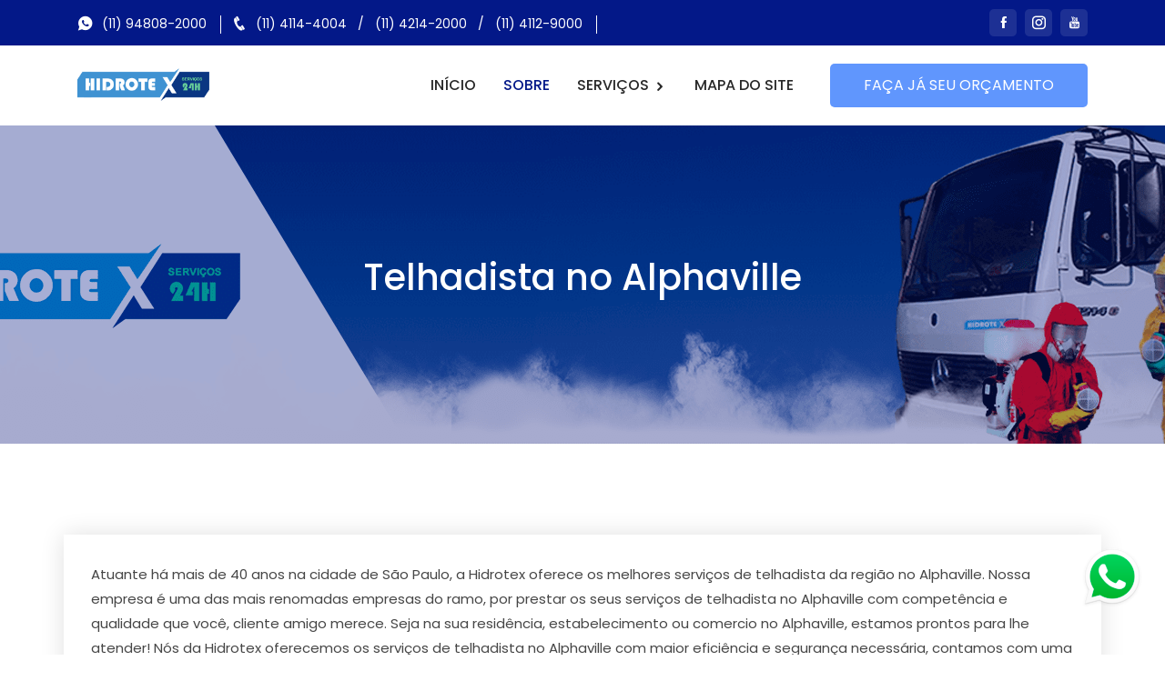

--- FILE ---
content_type: text/html; charset=UTF-8
request_url: https://dedetizadoras.srv.br/telhadista-no-alphaville.php
body_size: 5710
content:


  
<!doctype html>
<html lang="pt-br">
    <head>
       <title>Telhadista no Alphaville - (11) 4214-2000</title>
         <meta charset="utf-8">
		 <meta name="autor" content="Host More Brasil - 24 3112-7076" />
		<meta name="keywords" content="Telhadista no Alphaville, telhadista 24 horas no Alphaville, empresa de Telhadista no Alphaville, marido de aluguel no Alphaville, reparo de telhado no Alphaville, reparos em telhas no Alphaville" />
		<meta name="description" content="O melhor Telhadista no Alphaville, você encontra aqui , temos profissionais especializados, para qualquer que seja o seu problema, precisa de um reparo no seu telhado no Alphaville" />	
                        <meta name="viewport" content="width=device-width, initial-scale=1">
        <link rel="stylesheet" href="assets/css/bootstrap.min.css">
        <link rel="stylesheet" href="assets/css/owl.carousel.min.css">
        <link rel="stylesheet" href="assets/css/owl.theme.default.min.css">
        <link rel="stylesheet" href="assets/css/slick.css">
        <link rel="stylesheet" href="assets/css/slick-theme.css">
        <link rel="stylesheet" href="assets/css/icofont.min.css">
        <link rel="stylesheet" href="assets/css/magnific-popup.css">
        <link rel="stylesheet" href="assets/css/flaticon.css">
        <link rel="stylesheet" href="assets/css/meanmenu.css">
        <link rel="stylesheet" href="assets/css/style.css">
        <link rel="stylesheet" href="assets/css/responsive.css">
        <link rel="icon" type="image/png" href="assets/img/favicon.png">     
    </head>
    <body>
        <div class="loader-content">
            <div class="d-table">
                <div class="d-table-cell">
                    <div id="loading-center">
                        <div id="loading-center-absolute">
                            <div class="object" id="object_one"></div>
                            <div class="object" id="object_two"></div>
                            <div class="object" id="object_three"></div>
                            <div class="object" id="object_four"></div>
                        </div>
                    </div>
                </div>
            </div>
        </div>
        <div class="header-section">
            <div class="container">
                <div class="row align-items-center">
                    <div class="col-lg-8 col-md-12">
                        <div class="header-widget">
                            <ul>
                              <li>
                                   <i class="icofont-whatsapp"></i>
                                    <a href="https://api.whatsapp.com/send?phone=551194808-2000&text=Oi,%20tudo%20bem?%20Estou%20entrando%20em%20contato%20atrav%C3%A9s%20do%20site.">
                                  (11) 94808-2000
								  </a>
                                </li>
                                <li>
                                  <i class="icofont-phone"></i>
								  <a href="tel:4114-4004">
                                  (11) 4114-4004 
								  </a>
								 &nbsp; / &nbsp; <a href="tel:4214-2000">
								  (11) 4214-2000 
								  </a>
								 &nbsp; / &nbsp; <a href="tel:4112-9000">
                                      (11) 4112-9000
                                    </a>
                                </li>
                            </ul>
                        </div>
                    </div>
                    <div class="col-md-4">
                        <div class="header-social text-right">
                            <ul>
                               <li>
                                    <a href="https://www.facebook.com/Hidrotex-101343755022700/"><i class="icofont-facebook"></i></a>
                                </li>
                                <li>
                                    <a href="https://www.instagram.com/hidrotexoficial/"><i class="icofont-instagram"></i></a>
                                </li>
                                <li>
                                    <a href="https://www.youtube.com/channel/UCYuaY98KoxbogCJ9-5ptUxA/"><i class="icofont-youtube"></i></a>
                                </li>
                            </ul>
                        </div>
                    </div>              
                </div>
            </div>
        </div>
        <div class="navbar-area sticky-top">
            <div class="mobile-nav">
                <a href="index" class="logo">
                 <img src="assets/img/hidrotex.png" alt="Hidrotex">
                </a>
            </div>
            <div class="main-nav">
                <div class="container">
                    <nav class="navbar navbar-expand-md navbar-light">
                        <a class="navbar-brand" href="index">
                                    <img src="assets/img/hidrotex.png" alt="Hidrotex">
                        </a>
                        <div class="collapse navbar-collapse mean-menu" id="navbarSupportedContent">
                            <ul class="navbar-nav ml-auto">
                                <li class="nav-item">
                                            <a href="index" class="nav-link dropdown-toggle">
                                                INÍCIO
                                            </a>
                                           </li>
                                        <li class="nav-item">
                                            <a href="sobre.php" class="nav-link active">SOBRE</a>
                                        </li>
                                      <li class="nav-item">
                                            <a href="#" class="nav-link dropdown-toggle">
                                                SERVIÇOS
                                                <i class="icofont-rounded-right"></i>
                                            </a>
                                              <ul class="dropdown-menu">
                                              <li class="nav-item">
                                                    <a href="dedetizadora.php" class="nav-link">DEDETIZADORA</a>
                                                </li>
                                                <li class="nav-item">
                                                    <a href="desentupidora.php" class="nav-link">DESENTUPIDORA</a>
                                                </li>
                                                <li class="nav-item">
                                                    <a href="telhadista.php" class="nav-link">TELHADISTA</a>
                                                </li>
                                                <li class="nav-item">
                                                    <a href="assistencia-tecnica.php" class="nav-link">ASSISTÊNIA TÉCNICA</a>
                                                </li>
                                            </ul>
											<li class="nav-item">
                                            <a href="mapa-do-site.php" class="nav-link dropdown-toggle">
                                                MAPA DO SITE
                                            </a>
                                        </li>
                                        </li>
                                        </ul>
                            <div class="navbar-button">
                                <a href="https://api.whatsapp.com/send?phone=551194808-2000&text=Oi,%20tudo%20bem?%20Estou%20entrando%20em%20contato%20atrav%C3%A9s%20do%20site.">FAÇA JÁ SEU ORÇAMENTO</a>
                            </div>
                        </div>
                    </nav>
                </div>
            </div>
        </div>        <div class="service-title service-title-bg bg-3">
            <div class="d-table">
                <div class="d-table-cell">
                    <div class="container">
                        <div class="service-title-text">
                            <h1><font color="#fff">Telhadista no Alphaville</font></h1>
                            <ul>                               
                            </ul>
                        </div>
                    </div>
                </div>
            </div>
        </div>
        <div class="service-details-area main-service-area pt-100 services-details-page">
            <div class="container">
                <div class="row">
                        <div class="service-details-post">
                        <p>

                            Atuante há mais de 40 anos na cidade de São Paulo, a Hidrotex oferece 
                            os melhores serviços de telhadista da região no Alphaville. Nossa empresa é uma das mais 
                            renomadas empresas do ramo, por prestar os seus serviços de telhadista no Alphaville com 
                            competência e qualidade que você, cliente amigo merece. Seja na sua 
                            residência, estabelecimento ou comercio no Alphaville, estamos prontos para lhe atender! 
                            Nós da Hidrotex oferecemos os serviços de telhadista no Alphaville com maior eficiência e 
                            segurança necessária, contamos com uma equipe especializada e qualificada 
                            para te ajudar com a parte mais importante da sua construção: o seu telhado. 
                            Peça já o seu orçamento!

                            <br><br> <center>  <img src="assets/img/servicos/25.png" alt="Telhadista no Alphaville"></center> <br><br>

                            <center><br><br><h2>O QUE É O PROFISSIONAL TELHADISTA no Alphaville?</h2><br><br></center>

                            O telhadista no Alphaville é o sujeito responsável pela manutenção, reforma, 
                            construção e instalação de telhados em residências ou em estabelecimentos. 
                            Ele deve projetar e analisar todos os aspectos que regem aquela obra,
                            garantindo que o telhado seja construído em estrita conformidade com as suas 
                            especificações técnicas. Tarefas como a limpeza de calhas no Alphaville, dutos, caixa 
                            d’agua e aplicação de manta asfáltica também são executadas por ele.<br><br>

                            O profissional telhadista no Alphaville, muitas das vezes, desempenha funções de alto 
                            risco, utiliza de meios mais arriscados e manobras perigosas para averiguar a 
                            situação que se encontra o telhado, contudo, isso não o desanima. O telhadista no Alphaville 
                            é especializado e bem qualificado para executar essas tarefas. Com a 
                            utilização de equipamentos e produtos específicos o profissional tem todo o 
                            suporte necessário para a realização do serviço de forma eficiente e segura.<br><br>

                            Para tanto, a profissão de telhadista no Alphaville exige atenção e muito cuidado, o 
                            profissional ao executar qualquer serviço deve se ater a todos os detalhes que 
                            dizem respeito a obra. Também, esses cuidados devem ser tomados com o 
                            próprio profissional, ele também deverá estar ciente dos riscos que envolvem o 
                            seu trabalho, e que qualquer descuido ou negligencia poderá causar. Ou seja, 
                            o telhadista no Alphaville, além de realizar um trabalho seguro, deve zelar pela sua própria 
                            segurança, usando corretamente os equipamentos de suporte e obedecendo 
                            todas as medidas de segurança orientadas para a realização do serviço. 
                            Conforme o Ministério do Trabalho, deve ser utilizado, rigorosamente, cabos de 
                            segurança acoplados a uma cinta amarrada na cintura do telhadista no Alphaville, a fim de 
                            evitar eventuais acidentes, essa é uma das medidas que obedecemos 
                            rigorosamente, trazendo conforto e segurança aos nossos profissionais. Nossa 
                            empresa no Alphaville se preocupa não só com o serviço executado mais também com 
                            nossos profissionais que trabalham diretamente na execução desses serviços no Alphaville.<br><br>

                            <center><br><br><h2>POR QUE CONTRATAR UM TELHADISTA no Alphaville?</h2><br><br></center>

                            O que mais encontramos no mercado de trabalho é a famosa mão de 
                            obra sem qualificação desempenhando funções ou tarefas que 
                            necessariamente exigem um conhecimento técnico e especifico. O telhadista no Alphaville, é
                            um profissional especializado em telhados, desde a simples troca de uma telha, 
                            até a construção de coberturas no Alphaville de diversas formas. Contratar um profissional 
                            qualificado e especializado em telhas no Alphaville é essencial se você não deseja 
                            transtornos futuros ou a volta do mesmo problema.<br><br>

                            Hoje em dia, a busca por profissionais qualificados na área da 
                            construção civil tem sido cada vez mais difícil e cansativa. Como confiar o 
                            trabalho do seu lar em uma pessoa sem a qualificação necessária para a 
                            realização daquele tipo de trabalho? Antes de contratar qualquer profissional, 
                            seja ele telhadista no Alphaville ou outros demais da construção civil no Alphaville, você deve se ater a 
                            verificar a sua qualificação, experiência e credibilidade no mercado. Só a 
                            Hidrotex oferece os melhores e mais qualificados profissionais no Alphaville.<br><br>

                            Por isso, contratar um profissional qualificado e especializado em telhas no Alphaville
                            é essencial se você não deseja transtornos futuros. Muitas pessoas erram na 
                            contratação do profissional, acabam por optarem por aqueles que oferecem um 
                            menor custo, e com isso, recebem um serviço não desejado e sem qualidade.
                            Você não pode errar! O telhadista no Alphaville certo é aquele que oferece um serviço 
                            eficiente e seguro, garantindo a sua satisfação pois se trata de um profissional 
                            competente e especializado para a manutenção exclusiva do seu telhado no Alphaville. Não 
                            tente resolver o problema por si só, assumir o risco de fazer com as próprias 
                            mãos aquilo que você não é capacitado para fazer, é assumir o risco de não 
                            obter um resultado tão satisfatório quanto obteria ao contratar o profissional 
                            telhadista no Alphaville, e ainda, o risco de sofrer acidentes por desconhecer as medidas de 
                            segurança a serem tomadas na execução do serviço! Temos competentes 
                            profissionais prontos para lhe atender no Alphaville!<br><br>

                            <br><br> <center>  <img src="assets/img/servicos/27.png" alt="Telhadista no Alphaville"></center> <br><br>
                                                        
                            <center><br><br><h2>PROBLEMAS NO TELHADO no Alphaville? NÓS PODEMOS TE AJUDAR</h2><br><br></center>

                            A falta de manutenção periódica pode também desencadear diversos 
                            problemas no seu telhado no Alphaville, mas fica tranquilo, o telhadista no Alphaville te ajuda com isso 
                            também! O telhadista no Alphaville fica responsável por essa manutenção que pode ser 
                            semanal, quinzenal, mensal ou bimestral, a depender do tipo do telhado e da 
                            sua necessidade no Alphaville. E dentro dessa manutenção, temos também, o serviço
                            emergencial no Alphaville, onde nossos profissionais são colocados à sua inteira disposição 
                            para situações que coloquem em risco a sua residência e/ou estabelecimento. 
                            Faça o seu orçamento, estamos prontos para lhe atender no Alphaville!       
                       </p>  
                        </div>  
                        </div>
                    </div>
                </div>
            </div>
        </div>	
          <div class="contact-section">
            <div class="container">
                <div class="contact-area">
                    <div class="row align-items-center">
                        <div class="col-lg-6 col-md-6">
                            <div class="contact-img">
                                <img src="assets/img/fale-conosco.png" alt="Telhadista no Alphaville">      
                            </div>           
                        </div>
                        <div class="col-lg-6 col-md-6">
                            <div class="section-head">
							<center>                                
							  <h2>FALE CONOSCO</h2>
							</center>  <br>
                                <p>Converse com um de nossos atendendentes ao vivo e faça já seu orçamento tendo a melhor experiência com a melhor empresa no Alphaville.</p>
						   </div>
                             
							 <div class="navbar-button">
                            <center>   
							<a href="javascript:void(Tawk_API.toggle())"> <img src="assets/img/button.png" alt="Telhadista no Alphaville"></a>
                          </center>  
						  </div>
                        </div>
                    </div>
                </div>
            </div>
        </div>
                <footer class="footer-area">
            <div class="container">
                <div class="row">
                    <div class="col-lg-3 col-md-6">
                        <div class="footer-widget">
                            <div class="logo">
                                <a href="index">
                                 <br><br>   <img src="assets/img/hidrotex-sem-fundo.png" alt="Hidrotex">
                                </a>
                            </div>
                        </div>
                    </div>
                    <div class="col-lg-3 col-md-6">
                        <div class="footer-widget pl-40">
                            <h3>NAVEGAR</h3>
                            <ul>
                                <li>
                                    <i class="icofont-simple-right"></i>
                                    <a href="index">INÍCIO</a>                    
                                </li>
                                <li>
                                    <i class="icofont-simple-right"></i>
                                    <a href="sobre.php">SOBRE</a>
                                </li>
                                <li>
                                    <i class="icofont-simple-right"></i>
                                    <a href="mapa-do-site.php">MAPA DO SITE</a>
                                </li>

                               </ul>
                        </div>
                    </div>
                    <div class="col-lg-3 col-md-6">
                        <div class="footer-widget pl-40">
                            <h3>SITEMAP</h3>
                            <ul>
                                <li>
                                    <i class="icofont-simple-right"></i>
                                    <a href="sitemap.xml">SITEMAP XML</a>                 
                                </li>
                            </ul>
                        </div>
                    </div>
                    <div class="col-lg-3 col-md-6">
                        <div class="footer-widget">
                            <h3>CONTATO</h3>
                            <ul class="find-us">
                                <li>
                                  <i class="icofont-phone"></i>
								  <a href="tel:4114-4004 ">
                                  (11) 4114-4004 
								  </a>
                                </li>
								<li>
                                  <i class="icofont-phone"></i>
                                    <a href="tel:4214-2000 ">
								  (11) 4214-2000 
								  </a>
                                </li>
                                <li>
                                    <i class="icofont-phone"></i>
                                    <a href="tel:4112-9000">
                                      (11) 4112-9000
                                    </a>
                                </li>
								<li>
                                   <i class="icofont-whatsapp"></i>
                                    <a href="https://api.whatsapp.com/send?phone=551194808-2000&text=Oi,%20tudo%20bem?%20Estou%20entrando%20em%20contato%20atrav%C3%A9s%20do%20site.">
                                  (11) 94808-2000
								  </a>
                                </li>
                            </ul>
                        </div>
                    </div>
                </div>
            </div>
             <div class="bottom-footer">
                <div class="container">
                    <div class="row  align-items-center">
                        <div class="col-lg-6">                              <p>© Todos os direitos reservados a <a href="https://dedetizadoras.srv.br">Telhadista no Alphaville</a></p>
            </div>
                        <div class="col-lg-6">
                            <div class="copyright-text text-right">
Desenvolvido por <a href="https://www.hostmore.com.br">	<img class="mw-100 mt-30 mt-md-0 text-left" src="assets/img/hostmore.png" height="90px" alt="Host More Brasil"></a>                            </div>
                        </div>
                    </div>
                </div>
            </div>
        </footer>
        <div class="top-btn">
            <i class="icofont-scroll-long-up"></i>
        </div>
 <script type="text/javascript">
var Tawk_API=Tawk_API||{}, Tawk_LoadStart=new Date();
(function(){
var s1=document.createElement("script"),s0=document.getElementsByTagName("script")[0];
s1.async=true;
s1.src='https://embed.tawk.to/5f35774b4c7806354da62ca8/default';
s1.charset='UTF-8';
s1.setAttribute('crossorigin','*');
s0.parentNode.insertBefore(s1,s0);
})();
</script><script async src="https://www.googletagmanager.com/gtag/js?id=UA-175372917-1"></script>
<script>
  window.dataLayer = window.dataLayer || [];
  function gtag(){dataLayer.push(arguments);}
  gtag('js', new Date());

  gtag('config', 'UA-175372917-1');
</script>
<style>
.whatsapp {
    position: fixed;
    top: 82%;
    right: 1%;
    padding: 10px;
    z-index: 10000000;
}
</style>
<div>
    <a href="https://api.whatsapp.com/send?phone=5511948082000&text=Ol%C3%A1%2C%20por%20favor%20envie%20seu%20nome%2C%20telefone%2C%20endere%C3%A7o%2C%20bairro%2C%20cidade%20e%20servi%C3%A7o%20a%20ser%20realizado%20que%20na%20sequ%C3%AAncia%20iremos%20enviar%20um%20profissional%2C%20caso%20queira%20falar%20com%20um%20de%20nossos%20t%C3%A9cnicos%20n%C3%B3s%20ligue%2011-4112-9000" 
       target="_blank">
       <img  class="whatsapp" src="img/whatsapp.webp" alt="empresa de serviços hidrotex" />
    </a>
</div>
        <script src="assets/js/jquery-2.2.4.min.js"></script>
        <script src="assets/js/popper.min.js"></script>
        <script src="assets/js/bootstrap.min.js"></script>
        <script src="assets/js/owl.carousel.min.js"></script>
        <script src="assets/js/slick.min.js"></script>
        <script src="assets/js/counter.min.js"></script>
        <script src="assets/js/waypoint.min.js"></script>
        <script src="assets/js/jquery.magnific-popup.min.js"></script>
        <script src="assets/js/meanmenu.js"></script>
		<script src="assets/js/jquery.ajaxchimp.min.js"></script>
		<script src="assets/js/form-validator.min.js"></script>
		<script src="assets/js/contact-form-script.js"></script>
        <script src="assets/js/custom.js"></script>
    </body>
</html>


